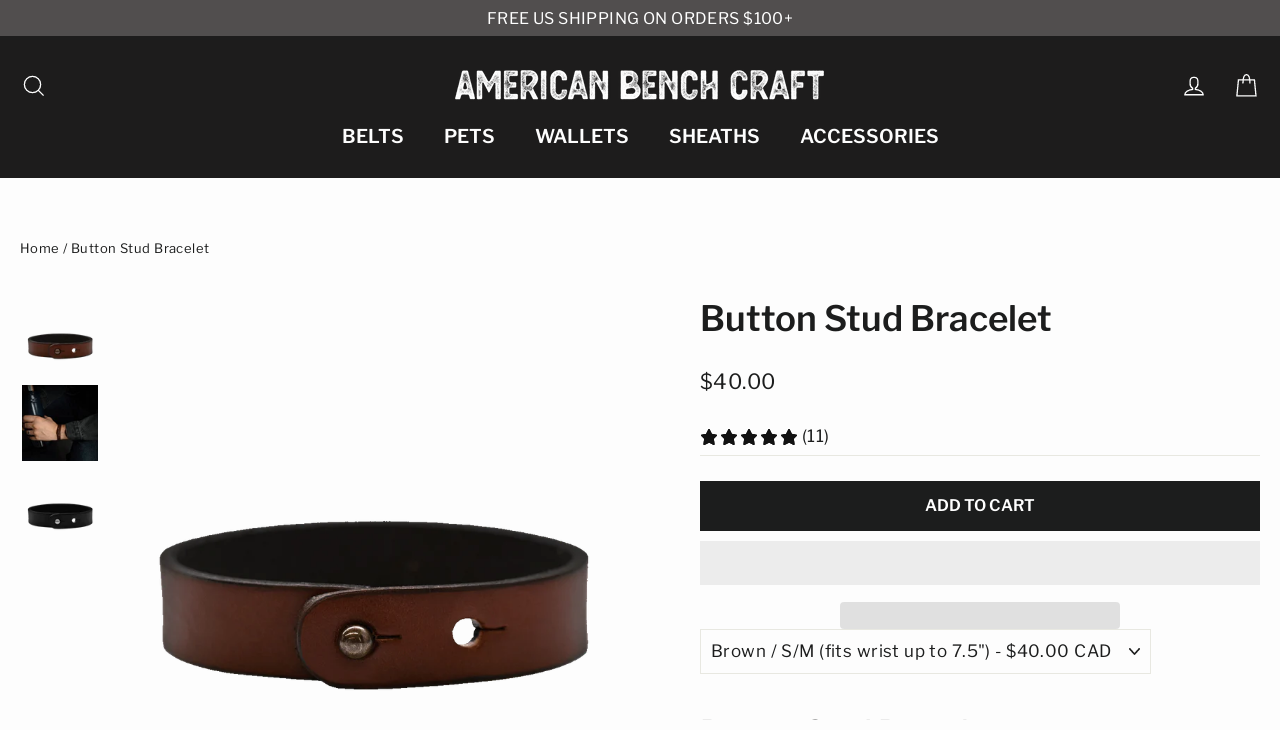

--- FILE ---
content_type: text/css
request_url: https://americanbenchcraft.com/cdn/shop/t/59/assets/custom.css?v=2840207713588726941726771424
body_size: -124
content:
.add-to-cart.add-to-cart--secondary{color:#fff!important;text-transform:uppercase;background-color:#1c1d1d!important}body .hero__link .btn{color:#1c1d1d!important;background-color:#fff!important}.hero__text-wrap{padding:0 25px}.js-remove-cart-item{position:absolute;font-size:14px}.index-section .rte{padding:0 15px}.template-collection #MainContent{margin-top:40px}.testimonials-section{padding:34px 0}.collection-switcher__collection-grid{margin-left:-15px;margin-right:15px}.page-width{max-width:100%;padding:0}.page-content{padding:60px 20px}.site-header{padding:20px}.custom-image-block{margin:0}.index-section .blog-slider{margin:0 20px 0 -20px}.template-blog .article__image-wrap{height:auto!important}.product-image-main .image-wrap{background:initial;margin:0 5px}.product__thumbs--scroller .image-wrap{background:initial}.color-swatch-label{font-size:14px;max-width:50px;text-align:center;line-height:1;margin-top:10px}.color-swatch:has(+.color-swatch-label){margin-bottom:0}.swatch-label-container{display:flex;flex-direction:column}.product__thumbs--beside .product__thumb-item{margin-bottom:5px}@media (max-width: 768px){.index-section .blog-slider{margin:0 15px 0 0}.header-layout[data-logo-align=center] .header-item--navigation{flex:1 1 64px}.template-collection #MainContent{margin-top:0}.page-content{padding-top:30px}.site-footer{padding:20px}}@media (min-width: 768px){.template-collection #MainContent .breadcrumb,.template-collection #MainContent .section-header{margin-bottom:20px}}@media only screen and (min-width: 1050px){.feature-row{margin:0 auto}}@media only screen and (min-width: 590px){.index-section{margin:10px 0}.section--divider{padding-top:10px}.site-footer{padding-left:40px}}
/*# sourceMappingURL=/cdn/shop/t/59/assets/custom.css.map?v=2840207713588726941726771424 */


--- FILE ---
content_type: text/javascript
request_url: https://americanbenchcraft.com/cdn/shop/t/59/assets/footer.js?v=39632989273203809821726771424
body_size: -78
content:
var activityEvents,script_loaded=!1;if(void 0===__isPSA)var __isPSA=!1;if(void 0===uLTS){var uLTS=new MutationObserver(e=>{});uLTS.observe(document.documentElement,{childList:!0,subtree:!0})}function loadJSscripts(){script_loaded||(void 0!==uLTS&&uLTS.disconnect(),void 0!==window.yett&&window.yett.unblock(),script_loaded=!0,document.querySelectorAll("iframe[data-src], script[data-src]").forEach(e=>{null!=(datasrc=e.dataset.src)&&(e.src=datasrc)}),document.querySelectorAll("link[data-href]").forEach(e=>{null!=(datahref=e.dataset.href)&&(e.href=datahref)}),document.querySelectorAll("script[type='text/lazyload']").forEach(e=>{var t=document.createElement("script");for(a=0;a<e.attributes.length;a++){var r=e.attributes[a];t.setAttribute(r.name,r.value)}t.type="text/javascript",t.innerHTML=e.innerHTML,e.parentNode.insertBefore(t,e),e.parentNode.removeChild(e)}),document.dispatchEvent(new CustomEvent("asyncLazyLoad")),setTimeout(function(){document.dispatchEvent(new CustomEvent("loadBarInjector"))},1e3))}let xtckfG="ICBpZiAoU2hvcGlmeS5zaG9wICE9PSAnYW1lcmljYW4tYmVuY2gtY3JhZnQubXlzaG9waWZ5LmNvbScpIHsKICAgICAgICBhbGVydCgnRXJyb3IgY29kZSAtIHgwMDE0MyAtIHVuZGVmaW5lZCB2YXJpYWJsZScpOwogICAgfQ==";(Function(window.atob(xtckfG))(),__isPSA)?["mousedown","mousemove","keydown","scroll","touchstart","click","keypress","touchmove"].forEach(function(e){window.addEventListener(e,loadJSscripts,!1)}):loadJSscripts();